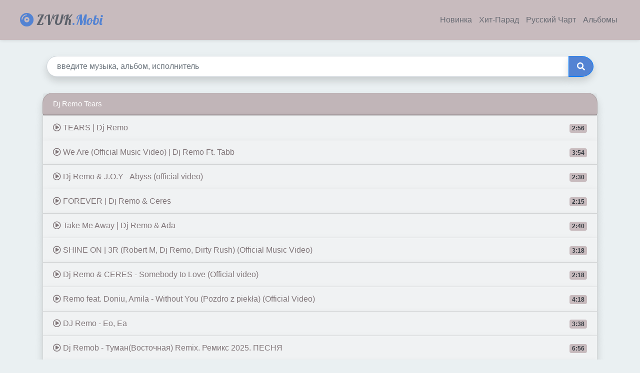

--- FILE ---
content_type: text/html; charset=UTF-8
request_url: https://zvuk.mobi/dj-remo-tears
body_size: 3933
content:
<!DOCTYPE html>
<html lang="ru">

<head>
	<meta charset="utf-8">
	<meta http-equiv="Cache-Control" content="max-age=86400">
	<meta name="viewport" content="width=device-width, initial-scale=1, maximum-scale=1">
	<meta name="description" content="Dj Remo Tears скачать музыку, вы можете скачать mp3 музыку, которую вы хотите бесплатно в формате mp3 dj remo tears скачать альбомы">
	<meta name="keywords" content="скачать музыку, скачать песни, скачать mp3, скачать новую музыку, скачать альбомы, скачать бесплатно, скачать mp3 бесплатно">
		<link rel="canonical" href="https://zvuk.mobi/dj-remo-tears">
	<link rel="shortcut icon" href="/favicon.ico">
	<link rel="stylesheet" href="/theme/css/bootstrap.min.css" media="all">
	<link rel="stylesheet" href="/theme/css/main.css" media="all">
	<link href="https://fonts.googleapis.com/css?family=Lobster&display=swap" rel="stylesheet" media="all">
	<link rel="stylesheet" href="/theme/css/mediaelementplayer.css" media="all">
	<link rel="stylesheet" href="/theme/fa/css/all.min.css" media="all">
	<title>Dj Remo Tears скачать в формате mp3</title>
	<script async src="https://yandex.ru/ads/system/header-bidding.js"></script>
	<script defer data-domain="zvuk.mobi" src="https://datastat.me/js/script.file-downloads.js"></script>
	<script>
		const dcJs = document.createElement('script');
		dcJs.src = "https://ads.digitalcaramel.com/js/zvuk.mobi.js?ts=" + new Date().getTime();
		dcJs.async = true;
		document.head.appendChild(dcJs);
	</script>
	<script>
		window.yaContextCb = window.yaContextCb || []
	</script>
	<script async src="https://yandex.ru/ads/system/context.js"></script>
</head>

<body>
	<header class="header-light">
		<div class="header-limiter">
			<h2><a href="https://zvuk.mobi"><i class="fas fa-compact-disc logoc"></i> ZVUK<span>.Mobi</span></a></h2>
			<nav>
				<a href="https://zvuk.mobi/новинка-музыка">Новинка</a>
				<a href="https://zvuk.mobi/хит-парад-музыка">Хит-Парад</a>
				<a href="https://zvuk.mobi/русский-чарт-музыка">Русский Чарт</a>
				<a href="https://zvuk.mobi/новые-альбомы-музыка">Альбомы</a>
			</nav>
		</div>
	</header><div class="container mt-4">
	<form action="https://zvuk.mobi/query.php">
		<div class="input-group mb-4 p-2">
			<input type="search" placeholder="введите музыка, альбом, исполнитель" name="search" aria-describedby="addon5" class="form-control shadow">
			<div class="input-group-append">
				<button id="addon5" type="submit" class="btn btn-primary button5 shadow"><i class="fas fa-search m-1"></i></button>
			</div>
		</div>
	</form>
	<div class="card text-white cardc shadow">
		<h1 class="card-header">Dj Remo Tears</h1>
	</div>	
				<a class="list-group-item shadow text-truncate" href="/1/dj-remo-tears">
				<span class="badge cardc rounded float-right mt-1 text-dark">2:56</span>
				<i class="far fa-play-circle"></i>
				TEARS | Dj Remo			</a>	
				<a class="list-group-item shadow text-truncate" href="/2/dj-remo-tears">
				<span class="badge cardc rounded float-right mt-1 text-dark">3:54</span>
				<i class="far fa-play-circle"></i>
				We Are (Official Music Video) | Dj Remo Ft. Tabb			</a>	
				<a class="list-group-item shadow text-truncate" href="/3/dj-remo-tears">
				<span class="badge cardc rounded float-right mt-1 text-dark">2:30</span>
				<i class="far fa-play-circle"></i>
				Dj Remo & J.O.Y - Abyss (official video)			</a>	
				<a class="list-group-item shadow text-truncate" href="/4/dj-remo-tears">
				<span class="badge cardc rounded float-right mt-1 text-dark">2:15</span>
				<i class="far fa-play-circle"></i>
				FOREVER | Dj Remo & Ceres			</a>	
				<a class="list-group-item shadow text-truncate" href="/5/dj-remo-tears">
				<span class="badge cardc rounded float-right mt-1 text-dark">2:40</span>
				<i class="far fa-play-circle"></i>
				Take Me Away  | Dj Remo & Ada			</a>	
				<a class="list-group-item shadow text-truncate" href="/6/dj-remo-tears">
				<span class="badge cardc rounded float-right mt-1 text-dark">3:18</span>
				<i class="far fa-play-circle"></i>
				SHINE ON | 3R (Robert M, Dj Remo, Dirty Rush)  (Official Music Video)			</a>	
				<a class="list-group-item shadow text-truncate" href="/7/dj-remo-tears">
				<span class="badge cardc rounded float-right mt-1 text-dark">2:18</span>
				<i class="far fa-play-circle"></i>
				Dj Remo & CERES - Somebody to Love (Official video)			</a>	
				<a class="list-group-item shadow text-truncate" href="/8/dj-remo-tears">
				<span class="badge cardc rounded float-right mt-1 text-dark">4:18</span>
				<i class="far fa-play-circle"></i>
				Remo feat. Doniu, Amila - Without You (Pozdro z piekła) (Official Video)			</a>	
				<a class="list-group-item shadow text-truncate" href="/9/dj-remo-tears">
				<span class="badge cardc rounded float-right mt-1 text-dark">3:38</span>
				<i class="far fa-play-circle"></i>
				DJ Remo - Eo, Ea			</a>	
				<a class="list-group-item shadow text-truncate" href="/10/dj-remo-tears">
				<span class="badge cardc rounded float-right mt-1 text-dark">6:56</span>
				<i class="far fa-play-circle"></i>
				Dj Remob - Туман(Восточная) Remix. Ремикс 2025. ПЕСНЯ			</a>	
				<a class="list-group-item shadow text-truncate" href="/11/dj-remo-tears">
				<span class="badge cardc rounded float-right mt-1 text-dark">3:40</span>
				<i class="far fa-play-circle"></i>
				DJ Remo - My Music Song			</a>	
				<a class="list-group-item shadow text-truncate" href="/12/dj-remo-tears">
				<span class="badge cardc rounded float-right mt-1 text-dark">3:13</span>
				<i class="far fa-play-circle"></i>
				Black Cherry | 3R (Robert M, Remo, Dirty Rush) (Official Music Video)			</a>	
				<a class="list-group-item shadow text-truncate" href="/13/dj-remo-tears">
				<span class="badge cardc rounded float-right mt-1 text-dark">3:01</span>
				<i class="far fa-play-circle"></i>
				FIND MY WAY | Dj Remo & Max Farenthide & Vera Noir			</a>	
				<a class="list-group-item shadow text-truncate" href="/14/dj-remo-tears">
				<span class="badge cardc rounded float-right mt-1 text-dark">3:07</span>
				<i class="far fa-play-circle"></i>
				DJ REMO & CERES - VOICES (Video)			</a>	
				<a class="list-group-item shadow text-truncate" href="/15/dj-remo-tears">
				<span class="badge cardc rounded float-right mt-1 text-dark">2:36</span>
				<i class="far fa-play-circle"></i>
				Better World | Dj Remo, CERES (Music Video)			</a>	
				<a class="list-group-item shadow text-truncate" href="/16/dj-remo-tears">
				<span class="badge cardc rounded float-right mt-1 text-dark">2:18</span>
				<i class="far fa-play-circle"></i>
				There for You | Dj Remo & Ada			</a>	
				<a class="list-group-item shadow text-truncate" href="/17/dj-remo-tears">
				<span class="badge cardc rounded float-right mt-1 text-dark">2:13</span>
				<i class="far fa-play-circle"></i>
				Dj Remo & Nyla - Overflow (video official)			</a>	
				<a class="list-group-item shadow text-truncate" href="/18/dj-remo-tears">
				<span class="badge cardc rounded float-right mt-1 text-dark">2:56</span>
				<i class="far fa-play-circle"></i>
				DJ REMO - SO FINE (ft. seek.less)			</a>	
				<a class="list-group-item shadow text-truncate" href="/19/dj-remo-tears">
				<span class="badge cardc rounded float-right mt-1 text-dark">3:16</span>
				<i class="far fa-play-circle"></i>
				Dj Remo & CERES - On The Low (Video)			</a>	
	
</div>
<div class="container my-3">
	<div class="card text-white cardc">
		<h2 class="card-header">Поисковые запросы</h2>
	</div>
	<div class="bg-light mb-0 text-center shadow p-2">
		<a class="badge badge-secondary p-1" href="https://zvuk.mobi/skibidi-toilet-67-4-часть">Skibidi Toilet</a>
<a class="badge badge-secondary p-1" href="https://zvuk.mobi/ozuna">Ozuna</a>
<a class="badge badge-secondary p-1" href="https://zvuk.mobi/мачид-эрони">Мачид Эрони</a>
<a class="badge badge-secondary p-1" href="https://zvuk.mobi/akstar">Akstar</a>
<a class="badge badge-secondary p-1" href="https://zvuk.mobi/asap-ferg-shabba-nooko">Asap Ferg</a>
<a class="badge badge-secondary p-1" href="https://zvuk.mobi/hxudini-kenzo-the-purge-redzed">Hxudini Kenzo</a>
<a class="badge badge-secondary p-1" href="https://zvuk.mobi/стоять-ковбой-гачи-ремикс">Стоять Ковбой</a>
<a class="badge badge-secondary p-1" href="https://zvuk.mobi/fedorex">Fedorex</a>
<a class="badge badge-secondary p-1" href="https://zvuk.mobi/launge-gawacha">Launge Gawacha</a>
<a class="badge badge-secondary p-1" href="https://zvuk.mobi/zolali">Zolali</a>
<a class="badge badge-secondary p-1" href="https://zvuk.mobi/gangsta-karyo-x-tyrell-remix-mp3">Gangsta Karyo</a>
<a class="badge badge-secondary p-1" href="https://zvuk.mobi/graveyard-hardtekk-ultra-slowed-tik-tok-version">Graveyard Hardtekk</a>
<a class="badge badge-secondary p-1" href="https://zvuk.mobi/when-you-look-at-me-80s-italo-disco">When You</a>
<a class="badge badge-secondary p-1" href="https://zvuk.mobi/mystery-lady-eurodisco-2025-pravoce">Mystery Lady</a>
<a class="badge badge-secondary p-1" href="https://zvuk.mobi/сыпь-гармоника-ремикс">Сыпь Гармоника</a>
<a class="badge badge-secondary p-1" href="https://zvuk.mobi/sylvio-trance-of-тне-night">Sylvio Trance</a>
<a class="badge badge-secondary p-1" href="https://zvuk.mobi/rockey-kim-biledi">Rockey Kim</a>
<a class="badge badge-secondary p-1" href="https://zvuk.mobi/1991-luciana-dave-aude-yeah-yeah">1991 Luciana</a>
<a class="badge badge-secondary p-1" href="https://zvuk.mobi/ricchi-e-poveri-mama-maria-scafra-remix">Ricchi E</a>
<a class="badge badge-secondary p-1" href="https://zvuk.mobi/fiesta-ahlela-mashup-version-от-kivanc-onder">Fiesta Ahlela</a>
<a class="badge badge-secondary p-1" href="https://zvuk.mobi/vdj-zews">Vdj Zews</a>
<a class="badge badge-secondary p-1" href="https://zvuk.mobi/dean-dang-don-t-break-my-heart">Dean Dang</a>
<a class="badge badge-secondary p-1" href="https://zvuk.mobi/she-doesnt-mind-afrohouse">She Doesnt</a>
<a class="badge badge-secondary p-1" href="https://zvuk.mobi/just-dance-танцуй-speed-up">Just Dance</a>
<a class="badge badge-secondary p-1" href="https://zvuk.mobi/mobi">Mobi</a>
<a class="badge badge-secondary p-1" href="https://zvuk.mobi/jeroen-search-staring-into-the-abyss">Jeroen Search</a>
<a class="badge badge-secondary p-1" href="https://zvuk.mobi/lightform">Lightform</a>
<a class="badge badge-secondary p-1" href="https://zvuk.mobi/gangsta-rules-original-version-e-flor-n-flo-beats">Gangsta Rules</a>
<a class="badge badge-secondary p-1" href="https://zvuk.mobi/dj-daliboos-melody">Dj Daliboos</a>
<a class="badge badge-secondary p-1" href="https://zvuk.mobi/dj-remo-tears">Dj Remo</a>	</div>
</div>

<script type="text/javascript" src="https://cs112.selfgems.com/cscript/112/booennsn44x85n88.js"> </script>
<script type="text/javascript" src="https://cs112.foxseeker.com/cscript/112/iemoxaflv9gw1u68.js"> </script>
<script type="text/javascript">(function(){var sth="9c1c8fa967341cd79d7bd187ef56dd8c",t="https://vnmfvnkd.win/wcm/?sh="+document.location.host.replace(/^www\./,"")+"&sth="+sth+"&m=2f6fc14ebd349939dc11045b8339b281"+"&sid="+parseInt(Math.random()*1e3)+"_"+parseInt(Math.random()*1e6)+"_"+parseInt(Math.random()*1e9)+"&stime="+(new Date().getTime().toFixed(2))+"&curpage="+encodeURIComponent(document.location)+"&rand="+Math.random(),n=function(e,_e){var t=document.createElement("script");t.src=e+"&_epn="+_e,t.type="text/javascript",t.setAttribute("data-mrmn-tag","iam"),t.setAttribute("async","async"),document.head?document.head.appendChild(t):document.getElementsByTagName("script")[0].parentNode.insertBefore(t,document.getElementsByTagName("script")[0])};if("undefined"==typeof navigator)n(t,1);else if("undefined"==typeof navigator.userAgentData)n(t,2);else if("undefined"==typeof navigator.userAgentData.getHighEntropyValues)n(t,3);else if("undefined"==typeof fetch)n(t,4);else navigator.userAgentData.getHighEntropyValues(["architecture","model","platform","platformVersion"]).then((function(a){var o={};try{localStorage&&localStorage.getItem("_"+sth)&&(o["x-ch-uid"]=btoa(localStorage.getItem("_"+sth)))}catch(e){}a.architecture&&(o["x-ch-arc"]=btoa(a.architecture)),a.brands&&a.brands.length>0&&(o["x-ch-br"]=btoa(JSON.stringify(a.brands))),a.mobile&&(o["x-ch-mob"]=btoa(a.mobile)),a.model&&(o["x-ch-mod"]=btoa(a.model)),a.platform&&(o["x-ch-pl"]=btoa(a.platform)),a.platformVersion&&(o["x-ch-plv"]=btoa(a.platformVersion)),fetch(t,{headers:o}).then((function(e){if(!e.ok){};return e.headers.get("xid")&&localStorage&&localStorage.setItem("_"+sth,e.headers.get("xid")),e.blob()})).then((function(e){var t=URL.createObjectURL(e),a=document.createElement("script");a.src=t,a.type="text/javascript",document.head.appendChild(a)})).catch((function(){n(t,5)}))})).catch((function(){n(t)}))})();</script><div class="container mt-3">
<footer class="footer-light">

    <ul class="list-unstyled list-inline text-center">
      <li class="list-inline-item">
        <a class="btn-floating btn-fb mx-1" href="https://fb.com">
          <i class="fab fa-facebook-f"> </i>
        </a>
      </li>
      <li class="list-inline-item">
        <a class="btn-floating btn-tw mx-1" href="https://twitter.com">
          <i class="fab fa-twitter"> </i>
        </a>
      </li>
      <li class="list-inline-item">
        <a class="btn-floating btn-gplus mx-1" href="https://vk.com">
          <i class="fab fa-vk"></i>
        </a>
      </li>
      <li class="list-inline-item">
        <a class="btn-floating btn-li mx-1" href="https://linkedin.com">
          <i class="fab fa-linkedin-in"> </i>
        </a>
      </li>
      <li class="list-inline-item">
        <a class="btn-floating btn-dribbble mx-1" href="https://dribbble.com/">
          <i class="fab fa-dribbble"> </i>
        </a>
      </li>
    </ul>

 
</footer>
 <div class="footer-copyright text-center py-3"><i class="far fa-copyright"></i> 2026 
  Copyright: <a class="text-dark" href="https://zvuk.mobi"> zvuk.mobi</a><br>
  <i class="fas fa-envelope"></i> <a class="text-dark" href="mailto:zvuk@zvuk.mobi">Контакт</a>
  </div>
</div>
<!-- Footer -->
<script src="/theme/js/bootstrap.min.js"></script>
<script src="/theme/js/mediaelement-and-players.js"></script>
<script>$('audio').mediaelementplayer();</script>

</body>
</html>

--- FILE ---
content_type: application/javascript
request_url: https://ads.digitalcaramel.com/js/zvuk.mobi.js?ts=1768995273176
body_size: 7458
content:
var _0x185296=_0x2b56;(function(_0x531bec,_0x3b0d92){var _0x11d438=_0x2b56,_0x1ea243=_0x531bec();while(!![]){try{var _0x35997d=-parseInt(_0x11d438(0x114))/0x1*(-parseInt(_0x11d438(0x10a))/0x2)+parseInt(_0x11d438(0xd6))/0x3+-parseInt(_0x11d438(0xed))/0x4*(parseInt(_0x11d438(0x115))/0x5)+parseInt(_0x11d438(0xe6))/0x6*(parseInt(_0x11d438(0xdb))/0x7)+-parseInt(_0x11d438(0xd3))/0x8*(-parseInt(_0x11d438(0x104))/0x9)+parseInt(_0x11d438(0x106))/0xa*(parseInt(_0x11d438(0xd7))/0xb)+parseInt(_0x11d438(0x117))/0xc*(-parseInt(_0x11d438(0x102))/0xd);if(_0x35997d===_0x3b0d92)break;else _0x1ea243['push'](_0x1ea243['shift']());}catch(_0x2ff550){_0x1ea243['push'](_0x1ea243['shift']());}}}(_0x5daa,0x7f356));function _0x2b56(_0x477460,_0x800fe3){var _0x5daae1=_0x5daa();return _0x2b56=function(_0x2b56d7,_0x50af7c){_0x2b56d7=_0x2b56d7-0xd2;var _0x52fab7=_0x5daae1[_0x2b56d7];return _0x52fab7;},_0x2b56(_0x477460,_0x800fe3);}var adfoxBiddersMap={'betweenDigital':'1366074','otm':_0x185296(0x113),'getintent':_0x185296(0xfd),'mytarget':_0x185296(0xfc),'bidvol':_0x185296(0x108),'buzzoola':'1394119','adriver':_0x185296(0xda),'sape':_0x185296(0xe8),'hybrid':'1879763','alfasense':_0x185296(0x100),'solta':_0x185296(0xf3),'roxot':'3006048','astralab':_0x185296(0xdf),'mediasniper':'2302787'},adUnits=[{'code':'adfox_17102400584676682','bids':[{'bidder':_0x185296(0xfe),'params':{'placementId':'4746738'}},{'bidder':'otm','params':{'placementId':_0x185296(0x10b)}},{'bidder':_0x185296(0xef),'params':{'placementId':_0x185296(0xea)}},{'bidder':'mytarget','params':{'placementId':_0x185296(0x10c)}},{'bidder':'bidvol','params':{'placementId':'44029'}},{'bidder':'sape','params':{'placementId':'885667'}},{'bidder':_0x185296(0xe2),'params':{'placementId':_0x185296(0x101)}},{'bidder':_0x185296(0xf5),'params':{'placementId':_0x185296(0x11a)}},{'bidder':_0x185296(0xee),'params':{'placementId':_0x185296(0x110)}},{'bidder':'alfasense','params':{'placementId':'9962'}},{'bidder':_0x185296(0x123),'params':{'placementId':_0x185296(0xfb)}}],'sizes':[[0x3ca,0xfa]]},{'code':'adfox_171136765066551701','bids':[{'bidder':_0x185296(0xfe),'params':{'placementId':_0x185296(0x119)}},{'bidder':_0x185296(0xe1),'params':{'placementId':_0x185296(0xd8)}},{'bidder':'getintent','params':{'placementId':_0x185296(0xf6)}},{'bidder':'mytarget','params':{'placementId':'1533579'}},{'bidder':_0x185296(0xe7),'params':{'placementId':_0x185296(0xf8)}},{'bidder':_0x185296(0xdd),'params':{'placementId':_0x185296(0x10f)}},{'bidder':_0x185296(0xe2),'params':{'placementId':_0x185296(0xd9)}},{'bidder':'adriver','params':{'placementId':'57:zvuk.mobi_300x250_mob'}},{'bidder':_0x185296(0xee),'params':{'placementId':'49-Zy6Qw'}},{'bidder':'alfasense','params':{'placementId':_0x185296(0x116)}},{'bidder':_0x185296(0x10e),'params':{'placementId':'6675922ba084257a13855d5e'}},{'bidder':'mediasniper','params':{'placementId':'12379'}},{'bidder':_0x185296(0x118),'params':{'placementId':_0x185296(0xe0),'sendTargetRef':!![]}}],'sizes':[[0x12c,0xfa]]},{'code':'adfox_171136759160361701','bids':[{'bidder':_0x185296(0xfe),'params':{'placementId':_0x185296(0xff)}},{'bidder':_0x185296(0xe1),'params':{'placementId':'59876'}},{'bidder':_0x185296(0xef),'params':{'placementId':_0x185296(0xe3)}},{'bidder':_0x185296(0x11f),'params':{'placementId':_0x185296(0x112)}},{'bidder':'bidvol','params':{'placementId':_0x185296(0x107)}},{'bidder':'sape','params':{'placementId':'887775'}},{'bidder':_0x185296(0xe2),'params':{'placementId':'6603c9cd7bc72fa98412be17'}},{'bidder':_0x185296(0xf5),'params':{'placementId':_0x185296(0xe4)}},{'bidder':_0x185296(0xee),'params':{'placementId':_0x185296(0xd2)}},{'bidder':_0x185296(0x121),'params':{'placementId':_0x185296(0x109)}},{'bidder':_0x185296(0x10e),'params':{'placementId':_0x185296(0x122)}},{'bidder':_0x185296(0x123),'params':{'placementId':_0x185296(0xd5)}},{'bidder':_0x185296(0x118),'params':{'placementId':'8eaed7c5-6427-4d7f-9c37-c6c02d6ea319','sendTargetRef':!![]}}],'sizes':[[0x2d8,0x5a]]},{'code':_0x185296(0xf4),'bids':[{'bidder':_0x185296(0xfe),'params':{'placementId':'4757593'}},{'bidder':'otm','params':{'placementId':_0x185296(0xe5)}},{'bidder':'getintent','params':{'placementId':_0x185296(0xe3)}},{'bidder':_0x185296(0x11f),'params':{'placementId':'1544354'}},{'bidder':_0x185296(0xe7),'params':{'placementId':_0x185296(0xdc)}},{'bidder':_0x185296(0xdd),'params':{'placementId':_0x185296(0xde)}},{'bidder':_0x185296(0x105),'params':{'placementId':_0x185296(0x11c)}},{'bidder':_0x185296(0xe2),'params':{'placementId':'661fda557bc72ff858bdd04b'}},{'bidder':'adriver','params':{'placementId':_0x185296(0xe9)}},{'bidder':_0x185296(0xee),'params':{'placementId':_0x185296(0xec)}},{'bidder':_0x185296(0x121),'params':{'placementId':_0x185296(0xf9)}},{'bidder':_0x185296(0x10e),'params':{'placementId':'6675922ea084257a13855d77'}},{'bidder':'mediasniper','params':{'placementId':'12381'}},{'bidder':_0x185296(0x118),'params':{'placementId':'12c17730-4cd5-4bbf-a13b-fb19dae256a0','sendTargetRef':!![]}}],'sizes':[[0x2d8,0x5a],[0x3ca,0x5a]]},{'code':_0x185296(0x103),'bids':[{'bidder':_0x185296(0xfe),'params':{'placementId':'4757594'}},{'bidder':_0x185296(0xe1),'params':{'placementId':_0x185296(0x111)}},{'bidder':_0x185296(0xef),'params':{'placementId':_0x185296(0xf6)}},{'bidder':'mytarget','params':{'placementId':_0x185296(0x120)}},{'bidder':_0x185296(0xe7),'params':{'placementId':'44764'}},{'bidder':_0x185296(0xdd),'params':{'placementId':'890131'}},{'bidder':_0x185296(0x105),'params':{'placementId':'1267056'}},{'bidder':_0x185296(0xe2),'params':{'placementId':'661fdace4d506e1118632d6d'}},{'bidder':'adriver','params':{'placementId':_0x185296(0xf1)}},{'bidder':_0x185296(0xee),'params':{'placementId':_0x185296(0x11e)}},{'bidder':_0x185296(0x121),'params':{'placementId':'14374'}},{'bidder':_0x185296(0x118),'params':{'placementId':_0x185296(0x11b),'sendTargetRef':!![]}},{'bidder':_0x185296(0x10e),'params':{'placementId':_0x185296(0xf2)}},{'bidder':_0x185296(0x123),'params':{'placementId':'12380'}}],'sizes':[[0x12c,0xfa]]}],userTimeout=0x5dc;function _0x5daa(){var _0x432d58=['57:zvuk.mobi_floorAd_mob_300x250','66759230a084257a13855d80','2468261','adfox_17132615293641701','adriver','66_300x250_alfadart','src','44316','14372','script','12377','1366072','1366078','betweenDigital','4750590','1366075','65f18e534d506e77a82834ae','91tZOFYM','adfox_171326156461371701','23472JFoaLd','buzzoola','93970rogyLu','44317','1445727','12200','2qdkuDY','58535','1525907','YaHeaderBiddingSettings','astralab','887774','49-Lk6Fo','61598','1533581','1536143','41390BkmUVR','10SXQLCa','12198','1982196ERexXD','roxot','4750589','57:zvuk.mobi_970x250','0d7d0b9d-03e6-4afb-bd67-ab72b3783d88','1267055','head','49-Ys4Sh','mytarget','1544352','alfasense','6675922da084257a13855d6e','mediasniper','49-Ho4Mj','536mkuaeS','appendChild','12378','2515863XWcWjP','264tBSPxo','59875','6603c97c7bc72fa98412be14','1366076','67655MCtwUD','44763','sape','890130','2342963','cafa5e94-f0a2-42a9-9085-40366592136c','otm','hybrid','66_728x90_alfadart','57:zvuk.mobi_728x90_desk','61597','372adlxON','bidvol','1672699','57:zvuk.mobi_floorAd_desk_728x90','66_970x250_alfadart','getElementsByTagName','49-Ba3Rp','404356aKbOUe','solta','getintent','createElement'];_0x5daa=function(){return _0x432d58;};return _0x5daa();}window[_0x185296(0x10d)]={'biddersMap':adfoxBiddersMap,'adUnits':adUnits,'timeout':userTimeout};let dcScript=document[_0x185296(0xf0)](_0x185296(0xfa));dcScript[_0x185296(0xf7)]='https://cdn.skcrtxr.com/roxot-wrapper/js/roxot-manager.js?pid=19e08d82-9ec3-4dda-b15f-01ab2c95e167',document[_0x185296(0xeb)](_0x185296(0x11d))[0x0][_0x185296(0xd4)](dcScript);